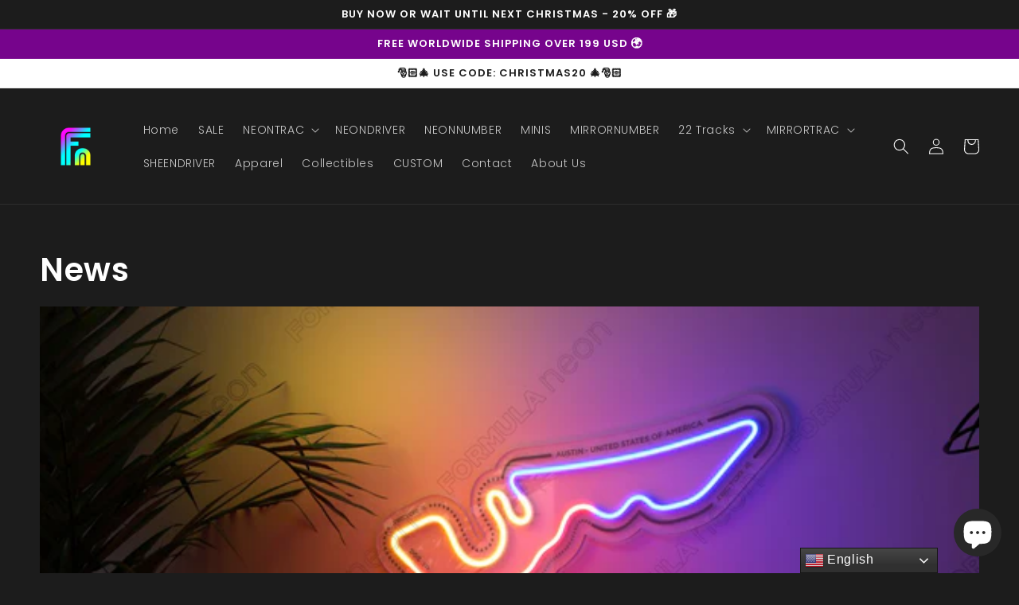

--- FILE ---
content_type: text/html; charset=utf-8
request_url: https://www.formula-neon.com/apps/easystock/metasettings?x-api-key=c420f9e3-3865-475f-88bb-7a72c4f234b9
body_size: 187
content:
{"settings":{"data":{"general":{"is_proxy":true},"badge":{"active":true,"apply":"productItem","backgroundColor":"#BB28D1","color":"#fff","excludeCollections":[],"excludeProducts":[],"fontSize":"12","fontStyle":"normal","fontWeight":"bold","positionProduct":"","positionProductItem":"abovePrice","shape":"shape7","thresholds":[{"active":false,"emoji":false,"name":"preorder","title":"Preorder only","value":0,"valueCondition":"<"},{"active":false,"emoji":false,"name":"undefined","title":"In Stock","value":"","valueCondition":""},{"active":false,"emoji":false,"name":"out","title":"Out of Stock","value":0,"valueCondition":"==="},{"active":true,"emoji":false,"name":"only","title":"Only # Left","value":8,"valueCondition":"<"},{"active":true,"emoji":false,"name":"low","title":"Low Stock","value":15,"valueCondition":"<"},{"active":false,"emoji":false,"name":"in","title":"In Stock","value":15,"valueCondition":">="},{"active":false,"emoji":false,"name":"high","title":"High Stock","value":100,"valueCondition":">="}]},"text":{"active":true,"color":"#fd6a66","emojiBlinkAnimation":false,"excludeCollections":[277449900075,276602060843,277585690667,277585657899,274231066667,270744846379,277585231915,276704722987,276704657451,276704624683,276704591915,277554102315,276704755755,277035221035,272989290539,276705214507,276705181739,276705247275,276705280043,272989749291,272989847595,272989978667,272989356075,272990076971,272990109739,272990142507,274150948907,272989257771,272990208043,272990240811,272992993323,272990306347,272990371883,272990404651,272990437419,272989192235,272989585451,272989552683,272989519915,272990502955,272990535723,272989454379,272989421611,272989388843,272989159467,272990568491,272989225003,272990470187,272990339115,272990175275,272989945899,272989323307,272989880363,272989913131,277582184491,277582250027,277582217259],"excludeProducts":[],"fontSize":"18","fontStyle":"normal","fontWeight":"normal","positionProduct":"belowQuantity","positionProductItem":"","showProgressBar":true,"textAlign":"left","thresholds":[{"active":false,"emoji":true,"name":"preorder","title":"Preorder only 🤷","value":0,"valueCondition":"<"},{"active":false,"emoji":true,"name":"undefined","title":"In Stock ⚡","value":"","valueCondition":""},{"active":false,"emoji":true,"name":"out","title":"Out of Stock 🤷","value":0,"valueCondition":"==="},{"active":true,"emoji":true,"name":"only","title":"Only # Left 🔥","value":8,"valueCondition":"<"},{"active":true,"emoji":true,"name":"low","title":"Low Stock 🔥","value":15,"valueCondition":"<"},{"active":false,"emoji":true,"name":"in","title":"In Stock ⚡","value":15,"valueCondition":">="},{"active":false,"emoji":true,"name":"high","title":"High Stock ⭐","value":100,"valueCondition":">="}]}}}}

--- FILE ---
content_type: text/javascript
request_url: https://cdn.shopify.com/extensions/019adf86-c7dc-7c8c-8eb3-1f9c086cf916/growth-suite-675/assets/gs.js
body_size: 12114
content:
function detectBrowserGrowthSuite(){return new Promise(function(resolve,reject){var userAgent,vendor,browserName="Unknown";function checkPrivateMode(e){resolve({isPrivate:e,browserName:browserName})}function checkWebkit(){var e=window.openDatabase,t=window.localStorage;try{e(null,null,null,null)}catch(i){checkPrivateMode(!0);return}try{t.setItem("test","1"),t.removeItem("test")}catch(a){checkPrivateMode(!0);return}checkPrivateMode(!1)}userAgent=navigator.userAgent,(vendor=navigator.vendor)&&0===vendor.indexOf("Apple")&&37===eval.toString().length?(browserName="Safari",function e(){var t=String(Math.random());try{window.indexedDB.open(t,1).onupgradeneeded=function(e){var i=e.target.result;try{i.createObjectStore("test",{autoIncrement:!0}).put(new Blob),checkPrivateMode(!1)}catch(a){checkPrivateMode(a.message.includes("BlobURLs are not yet supported"))}finally{i.close(),window.indexedDB.deleteDatabase(t)}}}catch(i){checkPrivateMode(!1)}}()):vendor&&0===vendor.indexOf("Google")&&33===eval.toString().length?(browserName=userAgent.match(/Chrome/)?void 0!==navigator.brave?"Brave":userAgent.match(/Edg/)?"Edge":userAgent.match(/OPR/)?"Opera":"Chrome":"Chromium",navigator.webkitTemporaryStorage.queryUsageAndQuota(function(e,t){var i;checkPrivateMode(Math.round(t/1048576)<2*Math.round((window.performance.memory.jsHeapSizeLimit||1073741824)/1048576))},function(e){reject(Error("detectBrowserGrowthSuite failed to query storage quota: "+e.message))})):document.documentElement&&void 0!==document.documentElement.style.MozAppearance&&37===eval.toString().length?(browserName="Firefox",checkPrivateMode(void 0===navigator.serviceWorker)):void 0!==navigator.msSaveBlob&&39===eval.toString().length?(browserName="Internet Explorer",checkPrivateMode(void 0===window.indexedDB)):reject(Error("detectBrowserGrowthSuite cannot determine the browser"))})}"object"==typeof module&&"object"==typeof module.exports?module.exports=detectBrowserGrowthSuite:"function"==typeof define&&define.amd?define([],detectBrowserGrowthSuite):"object"==typeof exports?exports.detectBrowserGrowthSuite=detectBrowserGrowthSuite:this.detectBrowserGrowthSuite=detectBrowserGrowthSuite;class GrowthSuiteUtilityManager{static setCookie({name:e,value:t,hours:i}){let a=new Date,r=a.getTime()+36e5*i;a.setTime(r),document.cookie=`${e}=${t}; expires=${a.toUTCString()}; path=/`}static getCookie({name:e}){let t=`; ${document.cookie}`,i=t.split(`; ${e}=`);return 2===i.length&&i.pop().split(";").shift()}static deleteCookie({name:e}){document.cookie=`${e}=; expires=Thu, 01 Jan 1970 00:00:00 UTC; path=/;`}static async sendEvent(e){let t=new Date,i=t.toISOString(),a=window.gsVisitor;if(!a||!a.session_id){console.error("Session ID is not available.");return}let r={event_name:e,session_id:a.session_id,page_path:window.location.pathname,event_date:i},s=new GrowthSuiteRequestManager;try{await s.post({url:"https://api.growthsuite.net/event/new",data:r})}catch(n){console.error("Error sending event:",n)}}static startCountdownTimer(e){let t={tr:{days:"g\xfcn",hours:"saat",minutes:"dakika",seconds:"saniye"},en:{days:"days",hours:"hours",minutes:"minutes",seconds:"seconds"},fr:{days:"jours",hours:"heures",minutes:"minutes",seconds:"secondes"},de:{days:"Tage",hours:"Stunden",minutes:"Minuten",seconds:"Sekunden"},es:{days:"d\xedas",hours:"horas",minutes:"minutos",seconds:"segundos"},it:{days:"giorni",hours:"ore",minutes:"minuti",seconds:"secondi"}},i=Shopify.locale.split("-")[0],a=t[i]||t.en,r=!1,s=!1,n=!1;function o(e){let t=new Date(e).getTime(),i=new Date().getTime(),a=t-i;return a<1?null:{distance:a,days:Math.floor(a/864e5),hours:Math.floor(a%864e5/36e5),minutes:Math.floor(a%36e5/6e4),seconds:Math.floor(a%6e4/1e3)}}function c(e,i){let{distance:a,days:r,hours:s,minutes:n,seconds:o}=e;function c(e,i,a){return a===t.en&&1===i?e.slice(0,-1):e}if(a<36e5)return`${n}:${o<10?"0":""}${o}`;if(a<864e5){let g=`${s} ${c(i.hours,s,i)}`;return n>0&&(g+=` ${n} ${c(i.minutes,n,i)}`),g}{let l=`${r} ${c(i.days,r,i)}`;return s>0&&(l+=` ${s} ${c(i.hours,s,i)}`),l}}function g(){let t=e.reduce((e,t)=>{let i=new Date(e.endDate).getTime(),a=new Date(t.endDate).getTime();return a<i?t:e},e[0]),i=o(t.endDate);if(!i){clearInterval(l),document.querySelectorAll(`[data-gs-campaign-id="${t.campaignId}"]`).forEach(e=>{e.remove()});let g=new GrowthSuiteCampaignManager;g.onCampaignEnd(t.campaignId);return}let d=c(i,a),u=0,h=i.distance,p=new Date(t.startDate).getTime(),m=new Date(t.endDate).getTime(),w=m-p;if(!n){var y;y=t,document.body.insertAdjacentHTML("beforeend",y.noEmailNotification),function e(t,i){let a=document.getElementById("gs_sticky_timer");if(a)a.setAttribute("data-gs-campaign-id",i),a.style.display="flex",a.onclick=()=>openGrowthSuiteTimer(i),document.getElementById("gs_timer_countdown_text").innerHTML=t,setTimeout(()=>{let e=a.offsetWidth;a.style.right=-(e-48)+"px"},1500);else{let r=new GrowthSuiteHTMLInjectionManager;r.addHTML(headerTimer.htmlCode,"body","insertAsLastChild",headerTimer.cssCode,null).then(e=>{if(e){let a=document.getElementById("gs_sticky_timer");a&&(a.setAttribute("data-gs-campaign-id",i),a.onclick=()=>openGrowthSuiteTimer(i),document.getElementById("gs_timer_countdown_text").innerHTML=t,setTimeout(()=>{let e=a.offsetWidth;timerElement.style.right=-(e-48)+"px"},1500))}})}}(d,t.campaignId),n=!0}w>0&&(u=Math.round(Math.max(0,h)/w*100),function e(t,i){let a=document.getElementById("gs_sticky_timer"),r=a.querySelector("#gsProgressCircle");r&&0!==i&&r.style.setProperty("--progress",i+"%");let s=`[data-gs-campaign-id="${t}"].gs_timer_notificaiton_box_container`,n=document.querySelector(s);n&&0!==i&&n.querySelector("#gsProgressCircle").style.setProperty("--progress",i+"%")}(t.campaignId,u)),i.distance<36e5?s||(function e(){let t=document.querySelector("#gs-cart-trigger-discount-drawer-announcement > .gs-cart-drawer-animation-timer");t&&(t.innerHTML='<div><dotlottie-player src="https://lottie.host/b0eda927-30b4-46be-99f1-ebbc1925182e/pLsxEm7tjR.json" background="transparent" speed="1" style="width:40px;height:40px" direction="1" playmode="normal" loop="" autoplay=""></dotlottie-player></div><span class="gs-cart-timer" style="color:#000"><span class="gs_timer_elem"></span></span>')}(),s=!0):r||(function e(){let t=0,i=setInterval(()=>{let e=document.querySelector("#gs-cart-trigger-discount-drawer-announcement > .gs-cart-drawer-animation-timer");e?(e.innerHTML='<div><dotlottie-player src="https://lottie.host/8adeebb1-fa5a-4791-8a02-a962cfd22dfc/lZfEFa1rge.json" background="transparent" speed="1" style="width:64px;height:64px" direction="1" playmode="normal" loop="" autoplay=""></dotlottie-player></div>',clearInterval(i)):++t>=5&&clearInterval(i)},1e3)}(),r=!0),e.forEach(e=>{let t=o(e.endDate),i=c(t,a);!function e(t,i){document.querySelectorAll(`[data-gs-campaign-id="${i}"]`).forEach(e=>{e.querySelectorAll(".gs_timer_elem").forEach(e=>{e.innerHTML=t})})}(i,e.campaignId)})}window.gsResetTimerFlags=function e(){r=!1,s=!1},g();let l=setInterval(g,1e3)}static async fetchProductData(e){try{let t=await new GrowthSuiteRequestManager().get({url:`${e}.js`});return t}catch(i){return console.error("Error fetching product data:",i),null}}static setCampaignDataInCookie(e){try{let t=this.getCookie({name:"gs_active_campaigns"}),i=t?JSON.parse(t):[],a=i.findIndex(t=>t.campaignId===e.campaignId);-1==a&&i.push({campaignId:e.campaignId,endTime:e.endDate});let r=Array.from(new Set(i.map(e=>e.campaignId))).map(e=>i.find(t=>t.campaignId===e)),s=i.reduce((e,t)=>{let i=new Date(t.endTime).getTime();return i>e?i:e},0);this.setCookie({name:"gs_active_campaigns",value:JSON.stringify(r),hours:(s-Date.now())/36e5})}catch(n){console.error("Error setting campaign data in cookie:",n)}}static setCampaignDataInSessionStorage(e){try{let t=sessionStorage.getItem("gs_campaign_details"),i=t?JSON.parse(t):[];if(Array.isArray(e))e.forEach(e=>{let t=i.findIndex(t=>t.campaignId===e.campaignId);-1!==t?i[t]=e:i.push(e)});else{let a=i.findIndex(t=>t.campaignId===e.campaignId);-1!==a?i[a]=e:i.push(e)}sessionStorage.setItem("gs_campaign_details",JSON.stringify(i))}catch(r){console.error("Error setting campaign data in sessionStorage:",r)}}static formatPrice(e){let t=Shopify.currency.active,i=new Intl.NumberFormat("en-US",{style:"decimal",minimumFractionDigits:e%1==0?0:2,maximumFractionDigits:2}).format(e),a="";switch(t){case"USD":case"AUD":a="$"+i;break;case"TRY":a=i+" TL";break;case"GBP":a="\xa3"+i;break;case"EUR":a="€"+i;break;case"ZAR":a="R"+i;break;default:a=i+" "+t}return a}}class GrowthSuiteRequestManager{constructor(){this.maxRetries=2,this.retryDelay=2e3,this.requestQueueKey="gsRequestQueue",this.requestQueue=this.loadRequestQueue()}post({url:e,data:t,callback:i}){return this.sendRequest("POST",e,t,i)}get({url:e,data:t,callback:i}){return this.sendRequest("GET",e,t,i)}sendRequest(e,t,i,a,r=0){return GrowthSuiteUtilityManager.setCookie({name:"request_started",value:!0,hours:.33}),new Promise((s,n)=>{let o=async()=>{try{let o=await fetch(t,{method:e,headers:{"Content-Type":"application/json"},body:"POST"===e?JSON.stringify(i):void 0});if(301===o.status||302===o.status){s({status:o.status,message:"Redirected"});return}if(!o.ok)throw Error("Network response was not ok");let c=await o.json();s(c),a&&a(c),this.removeFromLocalStorage(e,t,i)}catch(g){r<this.maxRetries?setTimeout(()=>{this.sendRequest(e,t,i,a,r+1).then(s).catch(n)},this.retryDelay):(console.error(`Request failed after ${this.maxRetries} retries:`,g),this.addToLocalStorage(e,t,i,a),n(g))}};o()})}addToLocalStorage(e,t,i,a){if(t.startsWith("/discount/"))return;let r=this.requestQueue.find(a=>a.method===e&&a.url===t&&JSON.stringify(a.data)===JSON.stringify(i));if(!r){let s={method:e,url:t,data:i,callback:a?a.toString():null};this.requestQueue.push(s),localStorage.setItem(this.requestQueueKey,JSON.stringify(this.requestQueue))}}removeFromLocalStorage(e,t,i){this.requestQueue=this.requestQueue.filter(a=>!(a.method===e&&a.url===t&&JSON.stringify(a.data)===JSON.stringify(i))),localStorage.setItem(this.requestQueueKey,JSON.stringify(this.requestQueue))}loadRequestQueue(){return[]}retryPendingRequests(){navigator.onLine&&this.requestQueue.forEach(e=>{let t=e.callback?Function("return "+e.callback)():null;this.sendRequest(e.method,e.url,e.data,t)})}}class GrowthSuiteHTMLInjectionManager{constructor(){}async addHTML(e,t,i,a,r){try{this.validateHTML(e),e=this.replacePlaceholdersInString(e);let s=new DOMParser,n=s.parseFromString(e,"text/html"),o=n.body.firstElementChild,c;if(o&&o.id&&r&&(c=document.querySelector(`#${o.id}[data-gs-campaign-id="${r}"]`)),c)return console.log("HTML already added, skipping."),Promise.resolve(!1);let g=document.getElementById(o.id);if(g){"none"===g.style.display&&(g.style.display=""),g.outerHTML=e;let l=document.getElementById(o.id);return r&&l.setAttribute("data-gs-campaign-id",r),a&&this.addCSS(a),Promise.resolve(!1)}if(o&&o.id&&(c=r?document.querySelector(`#${o.id}[data-gs-campaign-id="${r}"]`):document.querySelector(`#${o.id}`)))return console.log("HTML already added, skipping."),Promise.resolve(!1);let d=await this.findTargetElement(t);if(!d)return console.error("Target element not found."),Promise.reject("Target element not found.");{let u;if(u=r?document.querySelector(`#${o.id}[data-gs-campaign-id="${r}"]`):document.querySelector(`#${o.id}`),o&&o.id&&u)return Promise.resolve(!1);return this.executeInsertionMethod(e,d,i,o.id,r),a&&this.addCSS(a),Promise.resolve(!0)}}catch(h){return console.error("Error adding HTML:",h),Promise.reject(h)}}validateHTML(e){let t=new DOMParser,i=t.parseFromString(e,"text/html");if(i.querySelector("script"))throw Error("Invalid HTML: contains script tags.")}async findTargetElement(e){let t=document.querySelector(e),i=0;for(;!t&&i<10;)await new Promise(e=>setTimeout(e,300)),t=document.querySelector(e),i++;return t}executeInsertionMethod(e,t,i,a,r){let s=new DOMParser,n=s.parseFromString(e,"text/html"),o=n.body.firstChild;switch(i){case"insertAsFirstChild":t.prepend(o);break;case"insertAsLastChild":t.append(o);break;case"insertBeforeFirstChild":t.firstChild?t.insertBefore(o,t.firstChild):t.append(o);break;case"insertAfterLastChild":t.lastChild?t.insertBefore(o,t.lastChild.nextSibling):t.append(o);break;case"insertBeforeTarget":case"insertAsFirstSibling":t.parentNode.insertBefore(o,t);break;case"insertAfterTarget":case"insertAsLastSibling":t.parentNode.insertBefore(o,t.nextSibling);break;default:throw Error("Invalid insertion method.")}r&&o.setAttribute("data-gs-campaign-id",r)}replacePlaceholdersInString(e){return e=(e=(e=e.replaceAll("{{timer}}",'<span class="gs_timer_elem" style="color:inherit;"></span>')).replaceAll("{{discount_amount}}",'<span class="gs_discount_amount" style="color:inherit;"></span>')).replaceAll("{{discounted_price}}",'<span class="gs_discounted_price" style="color:inherit;"></span>')}addCSS(e){let t=document.createElement("style");t.type="text/css",t.appendChild(document.createTextNode(e)),document.head.appendChild(t)}}class GrowthSuiteNotificationManager{constructor(){this.versionManager=new GrowthSuiteVersionManager,this.requestManager=new GrowthSuiteRequestManager,this.notificationDetailsContainerId="growth_suite_notification_details_container_div",this.notificationBellId="growth_suite_notification_bell",this.notificationBellUnreadCountId="growth_suite_notification_bell_unread_count"}async init(){let e=sessionStorage.getItem("gsStickyTimer");e||await this.versionManager.checkProject(),this.loadNotificationBox(),this.insertGrowthSuiteAnimationPlayer(),this.startCampaignTriggerManager()}loadNotificationBox(){let e=document.getElementById("gs_sticky_timer");if(!e){let t=JSON.parse(sessionStorage.getItem("gsStickyTimer")).final_code;document.body.insertAdjacentHTML("beforeend",t)}}insertGrowthSuiteAnimationPlayer(){let e=document.createElement("script");e.src="https://unpkg.com/@dotlottie/player-component@latest/dist/dotlottie-player.mjs",e.type="module",document.body.appendChild(e)}startCampaignTriggerManager(){let e=new GrowthSuiteCampaignTriggerManager;e.init()}}class GrowthSuiteCampaignManager{constructor(){this.apiBaseUrl="https://api.growthsuite.net",this.gsVisitor=window.gsVisitor||{},this.requestManager=new GrowthSuiteRequestManager,this.productData=null,this.cartData=null,this.initEventListeners(),this.onCampaignEnd=this.onCampaignEnd.bind(this)}initEventListeners(){window.addEventListener("cart_changed_gs",async()=>{let e=await this.getCampaignData();e&&e[0].campaignStatus&&await this.cartPageDrawerUpdater(e[0])}),window.addEventListener("gs_language_changed",async()=>{await this.handleLanguageChange()})}async handleLanguageChange(){let e=await this.getCampaignData();e&&Array.isArray(e)&&e.forEach(e=>{document.querySelectorAll(`[data-gs-campaign-id="${e.campaignId}"]`).forEach(e=>{e.remove()})}),sessionStorage.removeItem("gs_campaign_details"),this.init()}async init(){try{let e=await this.getCampaignData();if(e&&Array.isArray(e)){let t=e.filter(e=>e.campaignStatus);t.length>0&&(await this.setupCampaign(t),this.checkAfterPurchaseCampaigns(t))}}catch(i){console.log("Error initializing campaign:",i)}}checkAfterPurchaseCampaigns(e){let t=GrowthSuiteUtilityManager.getCookie({name:"gs_c_comp"});"true"==t&&e.forEach(t=>{let i=t.campaignId,a=sessionStorage.getItem("gsCampaignTriggers"),r=a?JSON.parse(a):[],s=r.find(e=>e.campaign_id===i);if(s&&"boost-sales-with-personalized-discounts"==s.category&&"dynamic"==s.discountCodeType){let n=new Date;t.endDate=new Date(n.getTime()-1e3).toISOString(),sessionStorage.setItem("gs_campaign_details",JSON.stringify(e));let o=GrowthSuiteUtilityManager.getCookie({name:"gs_active_campaigns"});if(o){let c=JSON.parse(o),g=c.find(e=>e.campaignId===i);if(g){g.endTime=t.endDate;let l=c.reduce((e,t)=>{let i=new Date(t.endTime).getTime();return i>e?i:e},0),d=(l-Date.now())/36e5;GrowthSuiteUtilityManager.setCookie({name:"gs_active_campaigns",value:JSON.stringify(c),hours:d})}}}})}async getCampaignData(){let e=GrowthSuiteUtilityManager.getCookie({name:"gs_active_campaigns"});if(!e)return null;let t=JSON.parse(decodeURIComponent(e)),i=new Date,a=t.filter(e=>new Date(e.endTime)>i),r=sessionStorage.getItem("gs_campaign_details"),s=r?JSON.parse(r):[],n=a.map(e=>e.campaignId),o=n.filter(e=>!s.some(t=>t.campaignId===e));if(o.length>0){let c=await Promise.all(o.map(e=>this.checkCampaign(e))),g=c.filter(e=>e&&e.campaignStatus);s=s.concat(g)}return s.length>0&&sessionStorage.setItem("gs_campaign_details",JSON.stringify(s)),s}async checkCampaign(e){let t=`${this.apiBaseUrl}/campaigns/details`,i={campaign_id:e,session_id:this.gsVisitor.session_id,visitor_id:this.gsVisitor.visitor_id,locale:Shopify.locale};return await this.requestManager.post({url:t,data:i})}async setupCampaign(e){let t=new Date().getTime(),i=e.filter(e=>{let i=new Date(e.endDate).getTime();return t<i}),a=sessionStorage.getItem("gsCampaignTriggers"),r=a?JSON.parse(a):{};if(i.length>0){for(let s of i){let n=r.find(e=>e.campaign_id===s.campaignId),o=n?n.category:null;if(s.discountCoupon&&"storewide-sale-for-special-occasions"!==o)try{this.applyDiscountCode(s.discountCoupon,s.endDate)}catch(c){console.error("Error applying discount code:",c)}}await this.productPageUpdater(i),i.sort((e,t)=>new Date(e.endDate)-new Date(t.endDate));let g=i[0];this.cartPageDrawerUpdater(g),setTimeout(()=>{this.cartPageDrawerUpdater(g)},2500),GrowthSuiteUtilityManager.startCountdownTimer(i);let l=document.URL;document.addEventListener("change",async()=>{let e=document.URL,t=new URL(e),a=t.searchParams.get("variant"),r=a?e:a;if(r&&l!==r){l=r;let s=document.getElementsByClassName("gs_product_element");0==s.length&&await this.productPageUpdater(i),this.populateProductVariables(i)}})}}async productPageUpdater(e){e.sort((e,t)=>new Date(t.endDate)-new Date(e.endDate));let t=new GrowthSuiteHTMLInjectionManager;if("product"===ShopifyAnalytics.meta.page.pageType&&(this.productData=await GrowthSuiteUtilityManager.fetchProductData(window.location.pathname),this.productData&&this.productData.available)){let i=[];for(let a of e)if(a.productPageStatus){let r=await this.checkProductEligibility(a,this.productData);if(r)try{await t.addHTML(a.productPageHtml,a.productPageTarget,a.productPageInsertionMethod,a.productPageCss,a.campaignId),i.push(a)}catch(s){console.error("Error during HTML injection:",s)}}i.length>0&&this.populateProductVariables(i)}}async cartPageDrawerUpdater(e){let t=new GrowthSuiteHTMLInjectionManager;try{let i=await this.requestManager.get({url:window.Shopify.routes.root+"cart.js"});if(this.cartData=await i,this.cartData.original_total_price>0&&this.cartData.item_count>0&&this.cartData.total_discount>0){if(e.cartDrawerStatus&&"/cart"!==window.location.pathname)try{await t.addHTML(e.cartDrawerHtml,e.cartDrawerTarget,e.cartDrawerInsertionMethod,e.cartDrawerCss,e.campaignId),this.populateVariables(e,"cart"),window.gsResetTimerFlags()}catch(a){console.error("Error during HTML injection:",a)}if(e.cartPageStatus&&"/cart"===window.location.pathname)try{await t.addHTML(e.cartPageHtml,e.cartPageTarget,e.cartPageInsertionMethod,e.cartPageCss,e.campaignId),this.populateVariables(e,"cart"),window.gsResetTimerFlags()}catch(r){console.error("Error during HTML injection:",r)}}}catch(s){console.error("Error fetching cart data:",s)}}async checkProductEligibilityOld(e,t){if("specific_products"===e.applicableTo){let i={shop:Shopify.shop,campaignId:e.campaignId,productId:t.id,variantId:[t.variants[0].id]},a=await this.requestManager.post({url:"https://api.growthsuite.net/campaigns/product-eligibility",data:i});return a.status}return!0}async getProductCollections(e){let t=`
			query getProductCollectionsById($id: ID!) {
				product(id: $id) {
					collections(first: 50) {
						edges {
							node {
								id
							}
						}
					}
				}
			}
		`,i={id:`gid://shopify/Product/${e}`};try{let a=await fetch(`https://${Shopify.shop}/api/2025-07/graphql.json`,{method:"POST",headers:{"Content-Type":"application/json"},body:JSON.stringify({query:t,variables:i})}),r=await a.json();if(r.data&&r.data.product)return r.data.product.collections.edges.map(e=>e.node.id);return[]}catch(s){return console.error("Error fetching product collections:",s),[]}}async checkProductEligibility(e,t){if("specific_products"===e.applicableTo){let i={shop:Shopify.shop,campaignId:e.campaignId,productId:t.id,variantId:[t.variants[0].id]},a=await this.requestManager.post({url:"https://api.growthsuite.net/campaigns/product-eligibility",data:i});if(!a.status)return!1}if(!e.discountRules)return!0;let r=e.discountRules;if(r.excluded_titles&&r.excluded_titles.length>0){let s=t.title.toLowerCase();for(let n of r.excluded_titles)if(s.includes(n.toLowerCase()))return!1}if(r.excluded_vendors&&r.excluded_vendors.length>0&&r.excluded_vendors.includes(t.vendor)||!0===r.exclude_compare_at_price&&null!==t.compare_at_price&&t.compare_at_price>0)return!1;let o=null;if(r.excluded_collection_ids&&r.excluded_collection_ids.length>0){for(let c of o=await this.getProductCollections(t.id))if(r.excluded_collection_ids.includes(c))return!1}if(r.include_collection_ids&&r.include_collection_ids.length>0){null===o&&(o=await this.getProductCollections(t.id));let g=o.some(e=>r.include_collection_ids.includes(e));if(!g)return!1}return!0}applyDiscountCode(e,t){this.requestManager.get({url:"/discount/"+e,callback:null}),GrowthSuiteUtilityManager.setCookie({name:"discount_code",value:e,hours:(new Date(t).getTime()-new Date().getTime())/36e5})}async onCampaignEnd(e){try{this.requestManager.get({url:"/discount/CLEAR"}),await this.requestManager.post({url:"https://api.growthsuite.net/campaigns/end",data:{campaignId:e,shop:Shopify.shop,sessionId:this.gsVisitor.session_id}})}catch(t){console.error("Error ending campaign:",t)}}async getCartProductVariantIds(){try{let e=await this.requestManager.get({url:window.Shopify.routes.root+"cart.js"}),t=await e.json(),i=t.items.map(e=>e.id);return i}catch(a){return console.error("Error fetching cart product variant IDs:",a),[]}}getProductPrice(){if(!this.productData)return console.error("Product data is not available."),null;if(!this.productData.price_varies)return(this.productData.price/100).toFixed(2);{let e=new URLSearchParams(window.location.search),t=e.get("variant");if(t){let i=this.productData.variants.find(e=>e.id==t);if(i)return(i.price/100).toFixed(2);{let a=this.productData.variants.find(e=>e.available);return(a.price/100).toFixed(2)}}{let r=this.productData.variants.find(e=>e.available);return(r.price/100).toFixed(2)}}}calculateDiscounts(e,t,i){let a,r;return"percentage"===t?(a=e*i/100,r=e-a):"fixed_amount"===t&&(r=e-(a=i)),{discountAmount:GrowthSuiteUtilityManager.formatPrice(a),discountedPrice:GrowthSuiteUtilityManager.formatPrice(r)}}populateProductVariables(e){let t=this.getProductPrice(),i=sessionStorage.getItem("gsCampaignTriggers"),a=JSON.parse(i),r=[];if(e.forEach(e=>{let t=a.find(t=>t.campaign_id===e.campaignId);t&&r.push(t.category)}),r.includes("promote-selected-products")){let s=t;e.forEach(e=>{let t=document.querySelector(`.gs_product_element[data-gs-campaign-id="${e.campaignId}"]`);if(t&&null!==s){let{discountAmount:i,discountedPrice:a}=this.calculateDiscounts(parseFloat(s),e.discountType,e.discountAmount);s=parseFloat(a.replace(/[^0-9.-]+/g,"")),t.querySelectorAll(".gs_discounted_price").forEach(e=>{e.textContent=GrowthSuiteUtilityManager.formatPrice(s)}),t.querySelectorAll(".gs_discount_amount").forEach(e=>{e.textContent=GrowthSuiteUtilityManager.formatPrice(i)})}})}else{let n=0;e.forEach(e=>{let i=document.querySelector(`.gs_product_element[data-gs-campaign-id="${e.campaignId}"]`);if(i&&null!==t){let{discountAmount:a,discountedPrice:r}=this.calculateDiscounts(parseFloat(t),e.discountType,e.discountAmount);n+=parseFloat(a.replace(/[^0-9.-]+/g,"")),i.querySelectorAll(".gs_discounted_price").forEach(e=>{e.textContent=GrowthSuiteUtilityManager.formatPrice(t-n)}),i.querySelectorAll(".gs_discount_amount").forEach(e=>{e.textContent=GrowthSuiteUtilityManager.formatPrice(n)}),i.querySelectorAll(".gs_regular_price").forEach(e=>{e.textContent=GrowthSuiteUtilityManager.formatPrice(t)}),i.querySelectorAll(".gs_discount_offer").forEach(t=>{t.textContent=this.formatDiscount(e.discountType,e.discountAmount,Shopify.locale,Shopify.currency.active)})}})}}formatDiscount(e,t,i,a){try{if("percentage"===e)return new Intl.NumberFormat(i,{style:"percent",minimumFractionDigits:0,maximumFractionDigits:0}).format(t/100);if(!a)throw Error("Para birimi kodu (currencyCode), 'percentage' olmayan indirim t\xfcrleri i\xe7in zorunludur.");return new Intl.NumberFormat(i,{style:"currency",currency:a,minimumFractionDigits:0,maximumFractionDigits:2}).format(t)}catch(r){return console.error("Bi\xe7imlendirme Hatası:",r),`${t}`}}populateVariables(e,t){if(this.cartData){this.cartData.original_total_price;let i=this.cartData.total_discount/100,a=document.querySelectorAll(".gs_cart_page_element");a.forEach(e=>{e.querySelectorAll(".gs_discount_amount").forEach(e=>{e.textContent=GrowthSuiteUtilityManager.formatPrice(i.toFixed(2))})});let r=document.querySelectorAll(".gs_cart_page_element");r.forEach(e=>{e.querySelectorAll(".gs_discount_amount").forEach(e=>{e.textContent=GrowthSuiteUtilityManager.formatPrice(i.toFixed(2))})})}}}class GrowthSuiteVisitorManager{constructor(){this.visitorIdKey="visitorIDGrowthSuiteWidget",this.visitorDataKey="gsVisitorData",this.sessionCookieKey="growthSuiteWidgetSession",this.apiBaseUrl="https://api.growthsuite.net",this.requestManager=new GrowthSuiteRequestManager,this.gsVisitor={}}async init(){await this.manageVisitorAndSession(),window.gsVisitor=this.gsVisitor}async manageVisitorAndSession(){let e=localStorage.getItem(this.visitorIdKey),t=GrowthSuiteUtilityManager.getCookie({name:this.sessionCookieKey});if(!e){await this.handleNewVisitor();return}if(t){let i=JSON.parse(t);if(await this.trackPageview(e,i),i.locale!==Shopify.locale){i.locale=Shopify.locale,GrowthSuiteUtilityManager.setCookie({name:this.sessionCookieKey,value:JSON.stringify(i),hours:24});let a=new CustomEvent("gs_language_changed");window.dispatchEvent(a)}return}await this.handleNewSession(e)}async handleNewVisitor(){try{let e=await this.detectBrowser(),t=this.createVisitorId(),i=this.createSession(t,e),a=this.getCustomerID(),r=this.createPageviewObj();this.gsVisitor={session_id:i.session_id,visitor_id:t,is_new_visitor:!0,is_session_start:!0},window.gsVisitor=this.gsVisitor;let s=`${this.apiBaseUrl}/visitor/create`;await this.sendRequest(s,{visitor:t,customer_shopify_id:a,session:i,pageview:r}),this.initializeVisitorData(t),this.updateSessionGeo(i.session_id),this.startNotificationManager()}catch(n){console.error("Error handling new visitor:",n)}}async handleNewSession(e){try{let t=await this.detectBrowser(),i=this.createSession(e,t),a=this.createPageviewObj();this.gsVisitor={session_id:i.session_id,visitor_id:e,is_session_start:!0,is_new_visitor:!1},window.gsVisitor=this.gsVisitor;let r=`${this.apiBaseUrl}/session/create`;await this.sendRequest(r,{visitor:e,session:i,pageview:a}),this.updateVisitorData({last_session_date:new Date().toISOString(),session_count:this.incrementSessionCount(),session_events:[]}),this.updateSessionGeo(i.session_id),this.startNotificationManager()}catch(s){console.error("Error handling new session:",s)}}async trackPageview(e,t){let i=this.createPageviewObj(),a=new Date,r=a.toISOString(),s={pageview:i,session:t,session_id:t.session_id,event_date:r},n=this.getVisitorData(),o=1===n.session_count;this.gsVisitor={session_id:t.session_id,visitor_id:e,is_session_start:!1,is_new_visitor:o},window.gsVisitor=this.gsVisitor,this.checkAndStartActiveCampaign(),this.startNotificationManager(),this._checkCheckoutEvents();let c=`${this.apiBaseUrl}/pageview/create`;try{await this.sendRequest(c,s);let g={page_views:this.incrementPageViews()},l="pageview";"product"===i.pageType?(l="product_pageview",g.product_page_views=this.incrementProductPageViews()):"collection"===i.pageType&&(l="collection_pageview"),this.updateVisitorData(g),this.trackEvent(l)}catch(d){console.error("Error tracking pageview:",d)}}async sendRequest(e,t){try{await this.requestManager.post({url:e,data:t})}catch(i){console.error("Error sending request:",i)}}_checkCheckoutEvents(){let e=this.getVisitorData(),t="true"===GrowthSuiteUtilityManager.getCookie({name:"gs_c_started"}),i="true"===GrowthSuiteUtilityManager.getCookie({name:"gs_c_comp"});t&&!e.session_events.includes("checkout_begin")&&this.trackEvent("checkout_begin"),i&&!e.session_events.includes("checkout_completed")&&this.trackEvent("checkout_completed")}createVisitorId(){let e=Math.floor(1e12+9e12*Math.random()).toString()+"_"+window.location.host+"_"+Date.now().toString();return localStorage.setItem(this.visitorIdKey,e),e}createSession(e,t){let i=this.decideDeviceType(),a=this.decideSessionSource(),r={session_id:Math.floor(1e6+9e6*Math.random()).toString()+"_"+window.location.host+"_"+Date.now().toString(),device:i.device,os:i.os,source:a.source,medium:a.medium,campaign:a.campaign,landing_page:window.location.pathname,visitor_id:e,shop:Shopify.shop,gsref_code:this.getParameterByName("gsref_code"),browser:t.browserName,is_incognito:t.isPrivate,locale:Shopify.locale};return GrowthSuiteUtilityManager.setCookie({name:this.sessionCookieKey,value:JSON.stringify(r),hours:1}),r}createPageviewObj(){let e;switch(ShopifyAnalytics.meta.page.pageType){case"collection":e={pageType:"collection",resource_id:ShopifyAnalytics.meta.page.resourceId,pagePath:window.location.pathname};break;case"product":e={pageType:"product",resource_id:ShopifyAnalytics.meta.page.resourceId,pagePath:window.location.pathname};break;default:e={pageType:"other",resource_id:"",pagePath:window.location.pathname}}return e}decideDeviceType(){let e=navigator.userAgent,t="Desktop",i="Unknown";return/Mobi|Android/i.test(e)&&(t="Mobile"),/Windows NT/i.test(e)?i="Windows":/Mac OS X/i.test(e)?i="MacOS":/Linux/i.test(e)?i="Linux":/Android/i.test(e)?i="Android":/iPhone|iPad|iPod/i.test(e)&&(i="iOS"),{device:t,os:i}}decideSessionSource(){if(-1!==window.location.href.indexOf("gclid"))return{source:"Google",medium:"cpc",campaign:this.getParameterByName("gclid")};if(-1!==window.location.href.indexOf("fbclid"))return{source:"Facebook",medium:"cpc",campaign:this.getParameterByName("fbclid")};let e=this.getParameterByName("utm_source"),t=this.getParameterByName("utm_medium"),i=this.getParameterByName("utm_campaign"),a=this.getParameterByName("gsref_code");if(a)return{source:"Growth Suite Referral",medium:"Growth Suite Referral",campaign:"Referral Loop"};if(e)return{source:e,medium:t,campaign:i};let r=document.referrer;if(r){if(r.includes("google"))return{source:"Google",medium:"organic",campaign:"Organic Search"};if(r.includes("facebook"))return{source:"Facebook",medium:"social",campaign:"Social Media"};if(!r.includes(window.location.hostname))return{source:r,medium:"referrer",campaign:"referrer"}}return{source:"Direct",medium:"none",campaign:"None"}}getParameterByName(e){let t=window.location.href;e=e.replace(/[\[\]]/g,"\\$&");let i=RegExp(`[?&]${e}(=([^&#]*)|&|#|$)`),a=i.exec(t);return a?a[2]?decodeURIComponent(a[2].replace(/\+/g," ")):"":null}async detectBrowser(){try{let e=await detectBrowserGrowthSuite();return{browserName:e.browserName,isPrivate:e.isPrivate}}catch(t){return{browserName:"Undetected",isPrivate:!1}}}getCustomerID(){let e=window.ShopifyAnalytics.meta.page.customerId;return void 0!==e?e:""}async updateSessionGeo(e){try{let t=await this.requestManager.get({url:"https://ipinfo.io/json"}),i={country:t.country,city:t.city,session_id:e};await this.requestManager.post({url:`${this.apiBaseUrl}/session/update_geo`,data:i})}catch(a){console.error("Error updating session geo:",a)}}initializeVisitorData(e){let t={visitor_id:e,first_visit_date:new Date().toISOString(),last_session_date:new Date().toISOString(),session_count:1,session_events:[],visitor_events:[],page_views:1,product_page_views:0,last_event_date:new Date().toISOString()};this.setVisitorData(t)}updateVisitorData(e){let t=this.getVisitorData(),i={...t,...e};this.setVisitorData(i)}calculateDaysSinceLastVisit(){let e=this.getVisitorData(),t=new Date(e.last_session_date),i=new Date;return Math.floor((i-t)/864e5)}incrementSessionCount(){let e=this.getVisitorData();return e.session_count+1}incrementPageViews(){let e=this.getVisitorData();return e.page_views+1}incrementProductPageViews(){let e=this.getVisitorData();return(e.product_page_views||0)+1}getVisitorData(){let e=localStorage.getItem(this.visitorDataKey),t=e?JSON.parse(e):{},i=new Date().toISOString(),a={first_visit_date:i,last_session_date:i,session_count:1,session_events:[],visitor_events:[],page_views:1,product_page_views:0,last_event_date:i},r={first_visit_date:t.first_visit_date||a.first_visit_date,last_session_date:t.last_session_date||a.last_session_date,session_count:t.session_count||a.session_count,session_events:t.session_events||a.session_events,visitor_events:t.visitor_events||a.visitor_events,page_views:t.page_views||a.page_views,product_page_views:t.product_page_views||a.product_page_views,last_event_date:t.last_event_date||a.last_event_date};return r.visitor_id=localStorage.getItem(this.visitorIdKey),r}setVisitorData(e){localStorage.setItem(this.visitorDataKey,JSON.stringify(e))}updateLastSessionDate(){this.updateVisitorData({last_session_date:new Date().toISOString()})}startNotificationManager(){let e=new GrowthSuiteNotificationManager;e.init()}checkAndStartActiveCampaign(){let e=GrowthSuiteUtilityManager.getCookie({name:"gs_active_campaigns"});if(e){let t=JSON.parse(e),i=new Date().getTime(),a=t.filter(e=>new Date(e.endTime).getTime()>i).map(e=>e.campaignId);if(a.length>0){let r=new GrowthSuiteCampaignManager;r.init()}}}trackEvent(e){let t=this.getVisitorData(),i=new Set(t.session_events);i.add(e);let a=new Set(t.visitor_events);a.add(e),this.updateVisitorData({session_events:Array.from(i),visitor_events:Array.from(a),last_event_date:new Date().toISOString()})}}class GrowthSuiteCampaignInitializer{constructor(e){this.campaign=e,this.gsVisitor=window.gsVisitor||{},this.requestManager=new GrowthSuiteRequestManager,this.notificationManager=new GrowthSuiteNotificationManager}async init(){let e=sessionStorage.getItem("gs_campaign_details");if(e){let t=JSON.parse(e),i=t.some(e=>e.campaignId===this.campaign.campaign_id);if(i)return}try{let a=JSON.parse(localStorage.getItem("cart_gs")),r=[];a&&Array.isArray(a.items)&&a.items.length>0&&(r=a.items.map(e=>String(e.variant_id)));let s=GrowthSuiteUtilityManager.getCookie({name:"preview_campaign"}),n;n=!1==s?"https://api.growthsuite.net/campaigns/eligibility":"https://api.growthsuite.net/campaigns/preview";let o=await this.requestManager.post({url:n,data:{visitor_id:this.gsVisitor.visitor_id,session_id:this.gsVisitor.session_id,campaign_id:this.campaign.campaign_id,cart_variant_ids:r,locale:Shopify.locale,current_variant_id:ShopifyAnalytics.meta.selectedVariantId?String(ShopifyAnalytics.meta.selectedVariantId):""}}),c=GrowthSuiteUtilityManager.getCookie({name:"gs_active_campaigns"}),g=!0;if(c){let l=JSON.parse(c),d=l.some(e=>e.campaignId===this.campaign.campaign_id);d&&(g=!1)}if(o.campaignStatus){GrowthSuiteUtilityManager.deleteCookie({name:"gs_triggered_campaign"}),GrowthSuiteUtilityManager.setCampaignDataInCookie(o),GrowthSuiteUtilityManager.setCampaignDataInSessionStorage(o);let u=new CustomEvent("gs:campaign_initialized",{detail:{campaignId:o.campaignId}});document.dispatchEvent(u);let h=new GrowthSuiteCampaignManager;await h.init()}else console.log("Campaign is not active for this user.")}catch(p){console.log("Error initializing campaign:",p)}}}class GrowthSuiteEmailCollection{constructor(e){this.campaign=e,this.gsVisitor=window.gsVisitor||{},this.requestManager=new GrowthSuiteRequestManager}async startEmailCollection(){try{let e=await this.requestManager.post({url:"https://api.growthsuite.net/campaigns/email-eligibility",data:{visitor_id:this.gsVisitor.visitor_id,session_id:this.gsVisitor.session_id,campaign_id:this.campaign.campaign_id,locale:Shopify.locale}});if(e.status){document.body.insertAdjacentHTML("beforeend",e.emailBeforeNotification),setTimeout(()=>{openGrowthSuiteTimer(this.campaign.campaign_id)},50);let t={headline:e.thankYouHeadline,explanation:e.thankYouExplanation};sessionStorage.setItem("gs_thankYouData",JSON.stringify(t))}else console.error("Failed to fetch popup:",e.error)}catch(i){console.error("Error showing email collection popup:",i)}}async submitEmail(e){let t=document.getElementById("gs_discount_input_container");t&&(t.style.display="none");let i=JSON.parse(sessionStorage.getItem("gs_thankYouData")),a=document.getElementById("gs-popup-headline");a&&i&&(a.textContent=i.headline);let r=document.getElementById("gs-popup-explanation");r&&i&&(r.textContent=i.explanation),await this.requestManager.post({url:"https://api.growthsuite.net/campaigns/email-subscription",data:{email:e,campaign_id:this.campaign.campaign_id,visitor_id:this.gsVisitor.visitor_id,session_id:this.gsVisitor.session_id,locale:Shopify.locale}}),this.campaign.discount&&await this.startCampaign()}async startCampaign(){try{let e=await this.requestManager.post({url:"https://api.growthsuite.net/campaigns/details",data:{campaign_id:this.campaign.campaign_id,visitor_id:this.gsVisitor.visitor_id,session_id:this.gsVisitor.session_id}});GrowthSuiteUtilityManager.setCampaignDataInCookie(e),GrowthSuiteUtilityManager.setCampaignDataInSessionStorage(e);let t=new GrowthSuiteCampaignManager;await t.init()}catch(i){console.error("Error starting campaign:",i)}}}function emailInputControlGrowthSuite(e){let t=e.target,i=document.getElementById("gs-email-domain-suggestions"),a=t.value;a.includes("@")&&!a.split("@")[1]?i.classList.remove("gs_hidden"):i.classList.add("gs_hidden")}function addEmailDomainGrowthSuite(e){var t=e.target.innerText;let i=document.getElementById("gs_email_input"),a=i.value;a.includes("@")?i.value=a.split("@")[0]+"@"+t:i.value=a+"@"+t,document.getElementById("gs-email-domain-suggestions").classList.add("gs_hidden"),i.focus()}function isValidEmailGrowthSuite(e){return!!e&&/^[^\s@]+@[^\s@]+\.[^\s@]+$/.test(e)}function handleEmailSubmissionGrowthSuite(){let e=document.getElementById("gs_email_input").value;if(!isValidEmailGrowthSuite(e)){let t=document.getElementById("gs_input_validation_error_message");t.classList.remove("gs_hidden");return}let i,a=document.getElementById("gs_campaign_popup_full_container");if(a)i=a.dataset.campaignId;else{let r=document.getElementById("gs_discount_input_container");i=r.dataset.campaignId}let s=sessionStorage.getItem("gsCampaignTriggers"),n=JSON.parse(s),o=n.find(e=>e.campaign_id===i),c=new GrowthSuiteEmailCollection(o);c.submitEmail(e)}function emailInputControlGrowthSuite(e){let t=e.target,i=document.getElementById("gs-email-domain-suggestions"),a=t.value;a.includes("@")&&!a.split("@")[1]?i.classList.remove("gs_hidden"):i.classList.add("gs_hidden")}function addEmailDomainGrowthSuite(e){var t=e.target.innerText;let i=document.getElementById("gs_email_input"),a=i.value;a.includes("@")?i.value=a.split("@")[0]+"@"+t:i.value=a+"@"+t,document.getElementById("gs-email-domain-suggestions").classList.add("gs_hidden"),i.focus()}function isValidEmailGrowthSuite(e){return!!e&&/^[^\s@]+@[^\s@]+\.[^\s@]+$/.test(e)}function handleEmailSubmissionGrowthSuite(){let e=document.getElementById("gs_email_input").value;if(!isValidEmailGrowthSuite(e)){let t=document.getElementById("gs_input_validation_error_message");t.classList.remove("gs_hidden");return}let i,a=document.getElementById("gs_campaign_popup_full_container");if(a)i=a.dataset.campaignId;else{let r=document.getElementById("gs_discount_input_container");i=r.dataset.campaignId}let s=sessionStorage.getItem("gsCampaignTriggers"),n=JSON.parse(s),o=n.find(e=>e.campaign_id===i),c=new GrowthSuiteEmailCollection(o);c.submitEmail(e)}class GrowthSuiteCampaignTriggerManager{constructor(){this.campaigns=[],this.activeCampaigns=[],this.gsVisitor=window.gsVisitor||{}}async init(){this.campaigns=await this.getCampaignsFromSessionStorage(),this.checkAndTriggerCampaignFromCookie(),this.setupTriggers()}checkAndTriggerCampaignFromCookie(){let e=GrowthSuiteUtilityManager.getCookie({name:"gs_triggered_campaign"});if(!e)return;let t=e,i=this.campaigns.find(e=>e.campaign_id===t);i&&this.triggerCampaign(i)}async getCampaignsFromSessionStorage(){try{let e=sessionStorage.getItem("gsCampaignTriggers");if(null===e&&(await this.fetchCampaignsFromServer(),!(e=sessionStorage.getItem("gsCampaignTriggers"))))return[];let t=sessionStorage.getItem("gs_campaign_details"),i=JSON.parse(e)||[],a=JSON.parse(t)||[];if(a&&a.length>0)return this.activeCampaigns=a,[];let r={"storewide-sale-for-special-occasions":1,"collect-emails":2,"boost-sales-with-personalized-discounts":3};return i.sort((e,t)=>{let i=r[e.campaignType]||4,a=r[t.campaignType]||4;return i-a}),this.activeCampaigns=a,i}catch(s){return console.error("Error parsing campaign triggers:",s),[]}}async fetchCampaignsFromServer(){try{let e=new GrowthSuiteVersionManager;await e.checkProject()}catch(t){}}validateCampaigns(){let e=[],t=new Date;return this.campaigns.forEach(i=>{this.isValidCampaign(i,t)&&e.push(i)}),e}isValidCampaign(e,t){for(let i of["campaign_id","category","trigger","target","start_date","end_date"])if(!e[i])return console.error(`Missing required campaign field: ${i}`,e),!1;let a=new Date(e.start_date),r=new Date(e.end_date);return isNaN(a)||isNaN(r)||a>r||t<a||t>r?(console.error("Invalid campaign dates:",e),!1):!!this.isValidSegment(e.target.segment)||(console.error("Invalid campaign segment:",e),!1)}isValidSegment(e){return["all_users","new_users","returning_users"].includes(e)}shouldSetupTrigger(e){return 0===this.activeCampaigns.length}setupTriggers(){let e=this.validateCampaigns();e.forEach(e=>{this.shouldSetupTrigger(e)&&this.isUserInSegment(e.target.segment)&&this.setupTrigger(e)})}setupTrigger(e){if("storewide-sale-for-special-occasions"===e.campaignType){this.triggerCampaign(e);return}switch(e.trigger.type){case"session_start":this.setupSessionStartTrigger(e);break;case"smart":this.setupSmartTrigger(e);break;case"event":switch(e.trigger.event_type){case"add_to_cart":this.setupAddToCartTrigger(e);break;case"remove_from_cart":this.setupRemoveFromCartTrigger(e);break;case"begin_checkout":this.setupBeginCheckoutTrigger(e);break;default:console.warn(`Unknown event type: ${e.trigger.event_type}`)}break;case"previous_session":this.setupPreviousSessionTrigger(e);break;case"product_interest":this.setupProductInterestTrigger(e);break;case"pageview":this.setupPageviewTrigger(e);break;default:console.warn(`Unknown trigger type: ${e.trigger.type}`)}}setupSmartTrigger(e){let t=setInterval(()=>{this.setupAddToCartTrigger(e);let i=sessionStorage.getItem("gsMode")||"Brand and Conversion Balanced",a=localStorage.getItem("gsVisitorData");if(!a)return;let r=JSON.parse(a),{session_events:s=[],visitor_events:n=[],page_views:o=0,product_page_views:c=0,last_session_date:g}=r;if(o<4){clearInterval(t);return}if(g){let l=new Date(g),d=new Date,u=(d.getTime()-l.getTime())/1e3;if(u<61)return}let h=!1;if(s.includes("checkout_begin")&&!s.includes("checkout_completed")&&(h=!0),!h){let p={"Focus on Brand":{product:7,total:11},"Brand and Conversion Balanced":{product:4,total:7},"Focus on Conversion":{product:2,total:4}}[i];(c>=p.product||o>=p.total)&&(h=!0)}h&&(this.triggerCampaign(e),clearInterval(t))},2500)}isUserInSegment(e){return"all_users"===e||("new_users"===e?this.gsVisitor.is_new_visitor:"returning_users"===e&&!this.gsVisitor.is_new_visitor)}setupSessionStartTrigger(e){this.gsVisitor.is_session_start&&this.triggerCampaign(e)}setupPageviewTrigger(e){if(!this.gsVisitor.is_session_start){switch(e.trigger.pageview_type){case"collection":"collection"==ShopifyAnalytics.meta.page.pageType&&this.triggerCampaign(e);break;case"product":"product"==ShopifyAnalytics.meta.page.pageType&&this.triggerCampaign(e);break;case"homepage":"home"==ShopifyAnalytics.meta.page.pageType&&this.triggerCampaign(e);break;case"custom":e.trigger.custom_pages.includes(window.location.pathname)&&this.triggerCampaign(e);break;case"all":this.triggerCampaign(e)}this.triggerCampaign(e)}}setupAddToCartTrigger(e){window.addEventListener("cart_changed_gs",t=>{t.detail.added.length>0&&this.triggerCampaign(e)})}setupRemoveFromCartTrigger(e){window.addEventListener("cart_changed_gs",t=>{t.detail.removed.length>0&&this.triggerCampaign(e)})}setupBeginCheckoutTrigger(e){let t=GrowthSuiteUtilityManager.getCookie({name:"gs_c_started"}),i=GrowthSuiteUtilityManager.getCookie({name:"gs_c_comp"});"true"==t&&!1==i&&this.triggerCampaign(e)}setupPreviousSessionTrigger(e){if(this.gsVisitor.is_session_start&&this.gsVisitor.previous_events){let t=this.gsVisitor.previous_events;if(t.includes(e.trigger.behavior)){let i=this.calculateDaysSinceLastVisit();i<=e.trigger.days_since_last_visit&&this.triggerCampaign(e)}}}setupProductInterestTrigger(e){window.addEventListener("product_interest_gs",t=>{this.triggerCampaign(e)})}calculateDaysSinceLastVisit(){let e=new Date(this.gsVisitor.last_session_date),t=new Date;return Math.floor((t-e)/864e5)}triggerCampaign(e){if(this.shouldSetupTrigger(e)){if(GrowthSuiteUtilityManager.setCookie({name:"gs_triggered_campaign",value:e.campaign_id,hours:1/6}),"collect-emails"===e.campaignType){let t=new GrowthSuiteEmailCollection(e);t.startEmailCollection()}else{let i=new GrowthSuiteCampaignInitializer(e);i.init()}}}}class GrowthSuiteVersionManager{constructor(){this.versionKey="growthSuiteVersionNumber",this.apiBaseUrl="https://analytics.growthsuite.net",this.shop=Shopify.shop,this.requestManager=new GrowthSuiteRequestManager}async init(){let e=localStorage.getItem(this.versionKey);!e||this.shouldRefreshCampaignData()?await this.checkProject():this.handleVersion(e),this.checkPreviewCampaignLink()}shouldRefreshCampaignData(){let e=sessionStorage.getItem("gsCampaignTriggers");if(!e)return!0;let t=sessionStorage.getItem("gsCTT");if(!t)return!0;let i=parseInt(t),a=Date.now(),r=new Date(i),s=new Date(a),n=r.getDate()!==s.getDate()||r.getMonth()!==s.getMonth()||r.getFullYear()!==s.getFullYear();return a-i>9e5||n}checkPreviewCampaignLink(){let e=new URLSearchParams(window.location.search),t=e.get("gs_campaign_preview");if(t){this.campaign_id=t;let i=sessionStorage.getItem("gsCampaignTriggers");if(!i){console.log("Try to preview your campaign in a different browser.");return}try{let a=JSON.parse(i),r=a.find(e=>e.campaign_id===t);if(!r){console.log("We could not find the campaign with the given campaign_id.");return}if("collect-emails"===r.campaignType){let s=new GrowthSuiteEmailCollection(r);s.startEmailCollection()}else{let n=new GrowthSuiteCampaignInitializer(r);n.init()}GrowthSuiteUtilityManager.setCookie({name:"gs_active_campaigns",value:"",hours:-1}),GrowthSuiteUtilityManager.setCookie({name:"preview_campaign",value:"true",hours:1}),sessionStorage.removeItem("gs_campaign_details")}catch(o){console.log("Something went wrong with preview. Reach us to learn more.")}}}async checkProject(){try{let e=await this.requestManager.post({url:"https://analytics.growthsuite.net/project/check",data:{shop:this.shop}});this.handleResponse(e)}catch(t){console.error("Error checking project:",t)}}handleResponse(e){let{version:t,campaign_lists:i,sticky_timer:a,mode:r,best_products_recommendation_status:s,frequently_bought_together_recommendation_status:n}=e;if(localStorage.setItem(this.versionKey,t),1===t){this.loadScript(`https://app.growthsuite.net/${window.location.hostname}/live_growthsuite-min.js`);return}if(2===t){sessionStorage.setItem("gsCampaignTriggers",JSON.stringify(i)),sessionStorage.setItem("gsCTT",Date.now().toString()),sessionStorage.setItem("gsStickyTimer",JSON.stringify(a)),sessionStorage.setItem("gsMode",r),sessionStorage.setItem("gsBestProductsRecommendationStatus",JSON.stringify(s)),sessionStorage.setItem("gsFrequentlyBoughtTogetherRecommendationStatus",JSON.stringify(n)),this.onVersion3Complete();return}3===t&&(sessionStorage.setItem("gsCampaignTriggers",JSON.stringify(i)),sessionStorage.setItem("gsCTT",Date.now().toString()),sessionStorage.setItem("gsStickyTimer",JSON.stringify(a)),sessionStorage.setItem("gsMode",r),sessionStorage.setItem("gsBestProductsRecommendationStatus",JSON.stringify(s)),sessionStorage.setItem("gsFrequentlyBoughtTogetherRecommendationStatus",JSON.stringify(n)),this.onVersion3Complete())}handleVersion(e){if("1"===e){this.loadScript(`https://app.growthsuite.net/${window.location.hostname}/live_growthsuite-min.js`);return}if("2"===e||"3"===e){this.onVersion3Complete();return}}loadScript(e){let t=document.createElement("script");t.type="text/javascript",t.src=e,document.body.appendChild(t)}onVersion3Complete(){let e=new GrowthSuiteVisitorManager;e.init()}}class CartListenerGrowthSuite{constructor(){this.visitorManager=new GrowthSuiteVisitorManager}init(){this.isFirstLoad=!0,this.emitCartChangesGrowthSuite().then(()=>{this.observeCartChangesGrowthSuite(),this.isFirstLoad=!1})}async fetchCartGrowthSuite(){let e=await fetch("/cart.js");return e.json()}storeCartGrowthSuite(e){localStorage.setItem("cart_gs",JSON.stringify(e))}storedCartGrowthSuite(){return JSON.parse(localStorage.getItem("cart_gs"))||{items:[],discount_codes:[]}}findDiscountChangesGrowthSuite(e,t){let i=e.discount_codes||[],a=t.discount_codes||[],r=i.map(e=>e.code),s=a.map(e=>e.code),n=s.filter(e=>!r.includes(e)),o=r.filter(e=>!s.includes(e));return{discount_added:a.filter(e=>n.includes(e.code)),discount_removed:i.filter(e=>o.includes(e.code))}}findCartChangesGrowthSuite(e,t){let i=(e,t)=>e.filter(e=>!t.some(t=>e.key==t.key)),a={added:i(t.items,e.items),removed:i(e.items,t.items)};return e.items.forEach(e=>{let i=t.items.find(t=>t.key==e.key&&t.quantity!=e.quantity);if(!i)return;let r=i.quantity-e.quantity,s={...i};s.quantity=Math.abs(r),r>0?a.added.push(s):a.removed.push(s)}),a}async emitCartChangesGrowthSuite(){let e=await this.fetchCartGrowthSuite(),t=this.storedCartGrowthSuite(),i=this.findCartChangesGrowthSuite(t,e),a=this.findDiscountChangesGrowthSuite(t,e);if(this.storeCartGrowthSuite(e),this.visitorManager&&(i.added.length>0&&this.visitorManager.trackEvent("add_to_cart"),i.removed.length>0&&this.visitorManager.trackEvent("remove_from_cart")),!this.isFirstLoad){if(a.discount_added.length>0||a.discount_removed.length>0){let r=new CustomEvent("cart_discount_changed_gs",{detail:a});window.dispatchEvent(r)}let s=new CustomEvent("cart_changed_gs",{detail:i});window.dispatchEvent(s)}}observeCartChangesGrowthSuite(){let e=new PerformanceObserver(e=>{e.getEntries().forEach(e=>{let t=["xmlhttprequest","fetch"].includes(e.initiatorType),i=/\/cart\//.test(e.name),a=/\/discount\//.test(e.name);t&&(i||a)&&this.emitCartChangesGrowthSuite()})});e.observe({entryTypes:["resource"]})}}function growthSuiteRequestChecker(){let e=new GrowthSuiteRequestManager;e.retryPendingRequests()}const growthSuiteVersionManager=new GrowthSuiteVersionManager;function openGrowthSuiteTimer(e){let t=`[data-gs-campaign-id="${e}"].gs_timer_notificaiton_box_container`,i=document.querySelector(t);i.style.display="flex",setTimeout(()=>{i.classList.add("gs-visible")},10);let a=document.getElementById("gs_sticky_timer");if(a){let r=a.offsetWidth;a.style.right=`-${r}px`}i.addEventListener("click",function(t){t.target===i&&closeGrowthSuiteTimer(e)})}function closeGrowthSuiteTimer(e){let t=`[data-gs-campaign-id="${e}"].gs_timer_notificaiton_box_container`,i=document.querySelector(t);i.classList.remove("gs-visible"),setTimeout(()=>{i.style.display="none"},500);let a=document.getElementById("gs_sticky_timer");if(a){let r=a.offsetWidth,s=`-${r-48}px`;a.style.right=s}}growthSuiteVersionManager.init(),growthSuiteRequestChecker(),console.log("%c\uD83D\uDE80 This store is powered by Growth Suite Shopify App! \uD83D\uDE80 \uD83D\uDC49 Discover Growth Suite today: https://www.growthsuite.net","background: #4C007B; color: white; font-size: 18px; padding:8px; border-radius:8px;");const cartListener=new CartListenerGrowthSuite;cartListener.init();

--- FILE ---
content_type: text/javascript
request_url: https://www.formula-neon.com/cdn/shop/t/9/assets/sca.affiliate.refer-customer-data.js?v=74750608139158231181684979555
body_size: -141
content:
var SCAAFFCustomerReferSetting={program:{active:!1,shop:"official-formula-neon-store.myshopify.com",incentive:{type:"percentage",value:"20.00",price_rule_id:"",coupon:""},program:"ODI0NTY="},design:{refer_customer_button:{refer_button_text:"Refer & Earn",refer_background_color:"#ff08fc",refer_text_color:"#ffffff",web_position:"right-bottom",mobile_position:"right-bottom"},refer_customer_invite:{popup_header:"Invite & Get 10% from friend's orders",popup_description:"Send your friends a 20% discount off their purchase. Once they make a purchase, you'll earn 10% for each order as well! This reward can be redeemed for coupons.",button_text_get_invite:"Get invite link",button_copy_invite:"Copy invite link",popup_background_color:"#00fffe",popup_text_color:"#000000"},refer_customer_incentive_popup:{shop_header:"You got 20% Off",shop_description:"Congrats! Your friend has gifted you a coupon. Coupon will be automatically applied at the checkout page.",shop_button_text:"Shop now",shop_background_color:"#00fffe",shop_text_color:"#000000"}}};
//# sourceMappingURL=/cdn/shop/t/9/assets/sca.affiliate.refer-customer-data.js.map?v=74750608139158231181684979555
